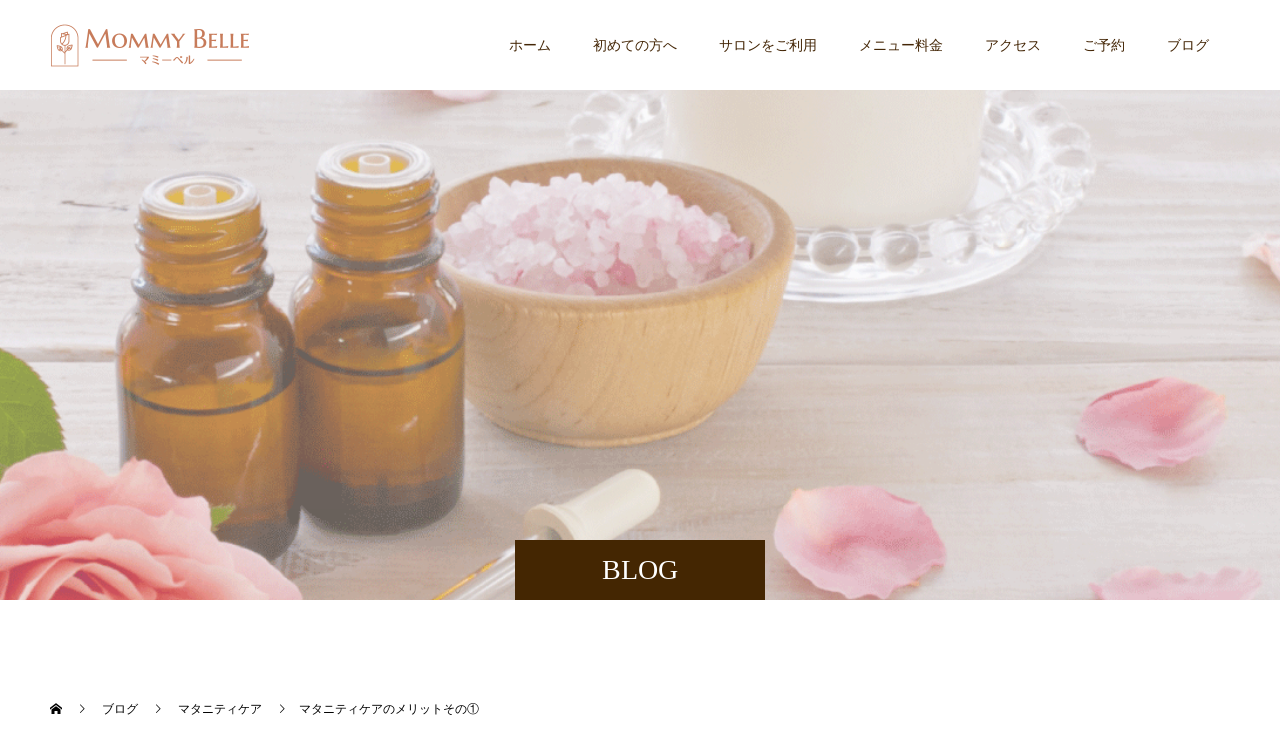

--- FILE ---
content_type: text/html; charset=UTF-8
request_url: https://mommy-belle.com/maternitycare/maternitycaremerit1/
body_size: 17321
content:
<!doctype html>
<html lang="ja" prefix="og: https://ogp.me/ns#">
<head>
<meta charset="UTF-8">
<meta name="viewport" content="width=device-width, initial-scale=1">
<meta name="description" content="赤ちゃんを授かること、これ以上に奇跡的で神秘的なことはないんじゃないかと思います。でも、喜びもつかの間、妊娠中はカラダも生活も急激に大きく変化して、マイナートラブルに悩まさるママさんも多くいらっしゃいますよね。">
<title>マタニティケアのメリットその① &#8211; 柏でアロママッサージなら《妊活・マタニティ・産後専門》マミーベル</title>
<meta name='robots' content='max-image-preview:large' />
<link rel='dns-prefetch' href='//webfonts.xserver.jp' />
<link rel='dns-prefetch' href='//stats.wp.com' />
<link rel='preconnect' href='//c0.wp.com' />
<link rel="alternate" type="application/rss+xml" title="柏でアロママッサージなら《妊活・マタニティ・産後専門》マミーベル &raquo; フィード" href="https://mommy-belle.com/feed/" />
<link rel="alternate" type="application/rss+xml" title="柏でアロママッサージなら《妊活・マタニティ・産後専門》マミーベル &raquo; コメントフィード" href="https://mommy-belle.com/comments/feed/" />
<link rel="alternate" title="oEmbed (JSON)" type="application/json+oembed" href="https://mommy-belle.com/wp-json/oembed/1.0/embed?url=https%3A%2F%2Fmommy-belle.com%2Fmaternitycare%2Fmaternitycaremerit1%2F" />
<link rel="alternate" title="oEmbed (XML)" type="text/xml+oembed" href="https://mommy-belle.com/wp-json/oembed/1.0/embed?url=https%3A%2F%2Fmommy-belle.com%2Fmaternitycare%2Fmaternitycaremerit1%2F&#038;format=xml" />
<link rel="preconnect" href="https://fonts.googleapis.com">
<link rel="preconnect" href="https://fonts.gstatic.com" crossorigin>
<link href="https://fonts.googleapis.com/css2?family=Noto+Sans+JP:wght@400;600" rel="stylesheet">
<style id='wp-img-auto-sizes-contain-inline-css' type='text/css'>
img:is([sizes=auto i],[sizes^="auto," i]){contain-intrinsic-size:3000px 1500px}
/*# sourceURL=wp-img-auto-sizes-contain-inline-css */
</style>
<style id='wp-emoji-styles-inline-css' type='text/css'>

	img.wp-smiley, img.emoji {
		display: inline !important;
		border: none !important;
		box-shadow: none !important;
		height: 1em !important;
		width: 1em !important;
		margin: 0 0.07em !important;
		vertical-align: -0.1em !important;
		background: none !important;
		padding: 0 !important;
	}
/*# sourceURL=wp-emoji-styles-inline-css */
</style>
<style id='wp-block-library-inline-css' type='text/css'>
:root{--wp-block-synced-color:#7a00df;--wp-block-synced-color--rgb:122,0,223;--wp-bound-block-color:var(--wp-block-synced-color);--wp-editor-canvas-background:#ddd;--wp-admin-theme-color:#007cba;--wp-admin-theme-color--rgb:0,124,186;--wp-admin-theme-color-darker-10:#006ba1;--wp-admin-theme-color-darker-10--rgb:0,107,160.5;--wp-admin-theme-color-darker-20:#005a87;--wp-admin-theme-color-darker-20--rgb:0,90,135;--wp-admin-border-width-focus:2px}@media (min-resolution:192dpi){:root{--wp-admin-border-width-focus:1.5px}}.wp-element-button{cursor:pointer}:root .has-very-light-gray-background-color{background-color:#eee}:root .has-very-dark-gray-background-color{background-color:#313131}:root .has-very-light-gray-color{color:#eee}:root .has-very-dark-gray-color{color:#313131}:root .has-vivid-green-cyan-to-vivid-cyan-blue-gradient-background{background:linear-gradient(135deg,#00d084,#0693e3)}:root .has-purple-crush-gradient-background{background:linear-gradient(135deg,#34e2e4,#4721fb 50%,#ab1dfe)}:root .has-hazy-dawn-gradient-background{background:linear-gradient(135deg,#faaca8,#dad0ec)}:root .has-subdued-olive-gradient-background{background:linear-gradient(135deg,#fafae1,#67a671)}:root .has-atomic-cream-gradient-background{background:linear-gradient(135deg,#fdd79a,#004a59)}:root .has-nightshade-gradient-background{background:linear-gradient(135deg,#330968,#31cdcf)}:root .has-midnight-gradient-background{background:linear-gradient(135deg,#020381,#2874fc)}:root{--wp--preset--font-size--normal:16px;--wp--preset--font-size--huge:42px}.has-regular-font-size{font-size:1em}.has-larger-font-size{font-size:2.625em}.has-normal-font-size{font-size:var(--wp--preset--font-size--normal)}.has-huge-font-size{font-size:var(--wp--preset--font-size--huge)}.has-text-align-center{text-align:center}.has-text-align-left{text-align:left}.has-text-align-right{text-align:right}.has-fit-text{white-space:nowrap!important}#end-resizable-editor-section{display:none}.aligncenter{clear:both}.items-justified-left{justify-content:flex-start}.items-justified-center{justify-content:center}.items-justified-right{justify-content:flex-end}.items-justified-space-between{justify-content:space-between}.screen-reader-text{border:0;clip-path:inset(50%);height:1px;margin:-1px;overflow:hidden;padding:0;position:absolute;width:1px;word-wrap:normal!important}.screen-reader-text:focus{background-color:#ddd;clip-path:none;color:#444;display:block;font-size:1em;height:auto;left:5px;line-height:normal;padding:15px 23px 14px;text-decoration:none;top:5px;width:auto;z-index:100000}html :where(.has-border-color){border-style:solid}html :where([style*=border-top-color]){border-top-style:solid}html :where([style*=border-right-color]){border-right-style:solid}html :where([style*=border-bottom-color]){border-bottom-style:solid}html :where([style*=border-left-color]){border-left-style:solid}html :where([style*=border-width]){border-style:solid}html :where([style*=border-top-width]){border-top-style:solid}html :where([style*=border-right-width]){border-right-style:solid}html :where([style*=border-bottom-width]){border-bottom-style:solid}html :where([style*=border-left-width]){border-left-style:solid}html :where(img[class*=wp-image-]){height:auto;max-width:100%}:where(figure){margin:0 0 1em}html :where(.is-position-sticky){--wp-admin--admin-bar--position-offset:var(--wp-admin--admin-bar--height,0px)}@media screen and (max-width:600px){html :where(.is-position-sticky){--wp-admin--admin-bar--position-offset:0px}}

/*# sourceURL=wp-block-library-inline-css */
</style><style id='global-styles-inline-css' type='text/css'>
:root{--wp--preset--aspect-ratio--square: 1;--wp--preset--aspect-ratio--4-3: 4/3;--wp--preset--aspect-ratio--3-4: 3/4;--wp--preset--aspect-ratio--3-2: 3/2;--wp--preset--aspect-ratio--2-3: 2/3;--wp--preset--aspect-ratio--16-9: 16/9;--wp--preset--aspect-ratio--9-16: 9/16;--wp--preset--color--black: #000000;--wp--preset--color--cyan-bluish-gray: #abb8c3;--wp--preset--color--white: #ffffff;--wp--preset--color--pale-pink: #f78da7;--wp--preset--color--vivid-red: #cf2e2e;--wp--preset--color--luminous-vivid-orange: #ff6900;--wp--preset--color--luminous-vivid-amber: #fcb900;--wp--preset--color--light-green-cyan: #7bdcb5;--wp--preset--color--vivid-green-cyan: #00d084;--wp--preset--color--pale-cyan-blue: #8ed1fc;--wp--preset--color--vivid-cyan-blue: #0693e3;--wp--preset--color--vivid-purple: #9b51e0;--wp--preset--gradient--vivid-cyan-blue-to-vivid-purple: linear-gradient(135deg,rgb(6,147,227) 0%,rgb(155,81,224) 100%);--wp--preset--gradient--light-green-cyan-to-vivid-green-cyan: linear-gradient(135deg,rgb(122,220,180) 0%,rgb(0,208,130) 100%);--wp--preset--gradient--luminous-vivid-amber-to-luminous-vivid-orange: linear-gradient(135deg,rgb(252,185,0) 0%,rgb(255,105,0) 100%);--wp--preset--gradient--luminous-vivid-orange-to-vivid-red: linear-gradient(135deg,rgb(255,105,0) 0%,rgb(207,46,46) 100%);--wp--preset--gradient--very-light-gray-to-cyan-bluish-gray: linear-gradient(135deg,rgb(238,238,238) 0%,rgb(169,184,195) 100%);--wp--preset--gradient--cool-to-warm-spectrum: linear-gradient(135deg,rgb(74,234,220) 0%,rgb(151,120,209) 20%,rgb(207,42,186) 40%,rgb(238,44,130) 60%,rgb(251,105,98) 80%,rgb(254,248,76) 100%);--wp--preset--gradient--blush-light-purple: linear-gradient(135deg,rgb(255,206,236) 0%,rgb(152,150,240) 100%);--wp--preset--gradient--blush-bordeaux: linear-gradient(135deg,rgb(254,205,165) 0%,rgb(254,45,45) 50%,rgb(107,0,62) 100%);--wp--preset--gradient--luminous-dusk: linear-gradient(135deg,rgb(255,203,112) 0%,rgb(199,81,192) 50%,rgb(65,88,208) 100%);--wp--preset--gradient--pale-ocean: linear-gradient(135deg,rgb(255,245,203) 0%,rgb(182,227,212) 50%,rgb(51,167,181) 100%);--wp--preset--gradient--electric-grass: linear-gradient(135deg,rgb(202,248,128) 0%,rgb(113,206,126) 100%);--wp--preset--gradient--midnight: linear-gradient(135deg,rgb(2,3,129) 0%,rgb(40,116,252) 100%);--wp--preset--font-size--small: 13px;--wp--preset--font-size--medium: 20px;--wp--preset--font-size--large: 36px;--wp--preset--font-size--x-large: 42px;--wp--preset--spacing--20: 0.44rem;--wp--preset--spacing--30: 0.67rem;--wp--preset--spacing--40: 1rem;--wp--preset--spacing--50: 1.5rem;--wp--preset--spacing--60: 2.25rem;--wp--preset--spacing--70: 3.38rem;--wp--preset--spacing--80: 5.06rem;--wp--preset--shadow--natural: 6px 6px 9px rgba(0, 0, 0, 0.2);--wp--preset--shadow--deep: 12px 12px 50px rgba(0, 0, 0, 0.4);--wp--preset--shadow--sharp: 6px 6px 0px rgba(0, 0, 0, 0.2);--wp--preset--shadow--outlined: 6px 6px 0px -3px rgb(255, 255, 255), 6px 6px rgb(0, 0, 0);--wp--preset--shadow--crisp: 6px 6px 0px rgb(0, 0, 0);}:where(.is-layout-flex){gap: 0.5em;}:where(.is-layout-grid){gap: 0.5em;}body .is-layout-flex{display: flex;}.is-layout-flex{flex-wrap: wrap;align-items: center;}.is-layout-flex > :is(*, div){margin: 0;}body .is-layout-grid{display: grid;}.is-layout-grid > :is(*, div){margin: 0;}:where(.wp-block-columns.is-layout-flex){gap: 2em;}:where(.wp-block-columns.is-layout-grid){gap: 2em;}:where(.wp-block-post-template.is-layout-flex){gap: 1.25em;}:where(.wp-block-post-template.is-layout-grid){gap: 1.25em;}.has-black-color{color: var(--wp--preset--color--black) !important;}.has-cyan-bluish-gray-color{color: var(--wp--preset--color--cyan-bluish-gray) !important;}.has-white-color{color: var(--wp--preset--color--white) !important;}.has-pale-pink-color{color: var(--wp--preset--color--pale-pink) !important;}.has-vivid-red-color{color: var(--wp--preset--color--vivid-red) !important;}.has-luminous-vivid-orange-color{color: var(--wp--preset--color--luminous-vivid-orange) !important;}.has-luminous-vivid-amber-color{color: var(--wp--preset--color--luminous-vivid-amber) !important;}.has-light-green-cyan-color{color: var(--wp--preset--color--light-green-cyan) !important;}.has-vivid-green-cyan-color{color: var(--wp--preset--color--vivid-green-cyan) !important;}.has-pale-cyan-blue-color{color: var(--wp--preset--color--pale-cyan-blue) !important;}.has-vivid-cyan-blue-color{color: var(--wp--preset--color--vivid-cyan-blue) !important;}.has-vivid-purple-color{color: var(--wp--preset--color--vivid-purple) !important;}.has-black-background-color{background-color: var(--wp--preset--color--black) !important;}.has-cyan-bluish-gray-background-color{background-color: var(--wp--preset--color--cyan-bluish-gray) !important;}.has-white-background-color{background-color: var(--wp--preset--color--white) !important;}.has-pale-pink-background-color{background-color: var(--wp--preset--color--pale-pink) !important;}.has-vivid-red-background-color{background-color: var(--wp--preset--color--vivid-red) !important;}.has-luminous-vivid-orange-background-color{background-color: var(--wp--preset--color--luminous-vivid-orange) !important;}.has-luminous-vivid-amber-background-color{background-color: var(--wp--preset--color--luminous-vivid-amber) !important;}.has-light-green-cyan-background-color{background-color: var(--wp--preset--color--light-green-cyan) !important;}.has-vivid-green-cyan-background-color{background-color: var(--wp--preset--color--vivid-green-cyan) !important;}.has-pale-cyan-blue-background-color{background-color: var(--wp--preset--color--pale-cyan-blue) !important;}.has-vivid-cyan-blue-background-color{background-color: var(--wp--preset--color--vivid-cyan-blue) !important;}.has-vivid-purple-background-color{background-color: var(--wp--preset--color--vivid-purple) !important;}.has-black-border-color{border-color: var(--wp--preset--color--black) !important;}.has-cyan-bluish-gray-border-color{border-color: var(--wp--preset--color--cyan-bluish-gray) !important;}.has-white-border-color{border-color: var(--wp--preset--color--white) !important;}.has-pale-pink-border-color{border-color: var(--wp--preset--color--pale-pink) !important;}.has-vivid-red-border-color{border-color: var(--wp--preset--color--vivid-red) !important;}.has-luminous-vivid-orange-border-color{border-color: var(--wp--preset--color--luminous-vivid-orange) !important;}.has-luminous-vivid-amber-border-color{border-color: var(--wp--preset--color--luminous-vivid-amber) !important;}.has-light-green-cyan-border-color{border-color: var(--wp--preset--color--light-green-cyan) !important;}.has-vivid-green-cyan-border-color{border-color: var(--wp--preset--color--vivid-green-cyan) !important;}.has-pale-cyan-blue-border-color{border-color: var(--wp--preset--color--pale-cyan-blue) !important;}.has-vivid-cyan-blue-border-color{border-color: var(--wp--preset--color--vivid-cyan-blue) !important;}.has-vivid-purple-border-color{border-color: var(--wp--preset--color--vivid-purple) !important;}.has-vivid-cyan-blue-to-vivid-purple-gradient-background{background: var(--wp--preset--gradient--vivid-cyan-blue-to-vivid-purple) !important;}.has-light-green-cyan-to-vivid-green-cyan-gradient-background{background: var(--wp--preset--gradient--light-green-cyan-to-vivid-green-cyan) !important;}.has-luminous-vivid-amber-to-luminous-vivid-orange-gradient-background{background: var(--wp--preset--gradient--luminous-vivid-amber-to-luminous-vivid-orange) !important;}.has-luminous-vivid-orange-to-vivid-red-gradient-background{background: var(--wp--preset--gradient--luminous-vivid-orange-to-vivid-red) !important;}.has-very-light-gray-to-cyan-bluish-gray-gradient-background{background: var(--wp--preset--gradient--very-light-gray-to-cyan-bluish-gray) !important;}.has-cool-to-warm-spectrum-gradient-background{background: var(--wp--preset--gradient--cool-to-warm-spectrum) !important;}.has-blush-light-purple-gradient-background{background: var(--wp--preset--gradient--blush-light-purple) !important;}.has-blush-bordeaux-gradient-background{background: var(--wp--preset--gradient--blush-bordeaux) !important;}.has-luminous-dusk-gradient-background{background: var(--wp--preset--gradient--luminous-dusk) !important;}.has-pale-ocean-gradient-background{background: var(--wp--preset--gradient--pale-ocean) !important;}.has-electric-grass-gradient-background{background: var(--wp--preset--gradient--electric-grass) !important;}.has-midnight-gradient-background{background: var(--wp--preset--gradient--midnight) !important;}.has-small-font-size{font-size: var(--wp--preset--font-size--small) !important;}.has-medium-font-size{font-size: var(--wp--preset--font-size--medium) !important;}.has-large-font-size{font-size: var(--wp--preset--font-size--large) !important;}.has-x-large-font-size{font-size: var(--wp--preset--font-size--x-large) !important;}
/*# sourceURL=global-styles-inline-css */
</style>

<style id='classic-theme-styles-inline-css' type='text/css'>
/*! This file is auto-generated */
.wp-block-button__link{color:#fff;background-color:#32373c;border-radius:9999px;box-shadow:none;text-decoration:none;padding:calc(.667em + 2px) calc(1.333em + 2px);font-size:1.125em}.wp-block-file__button{background:#32373c;color:#fff;text-decoration:none}
/*# sourceURL=/wp-includes/css/classic-themes.min.css */
</style>
<link rel='stylesheet' id='contact-form-7-css' href='https://mommy-belle.com/wp-content/plugins/contact-form-7/includes/css/styles.css?ver=6.1' type='text/css' media='all' />
<link rel='stylesheet' id='jquery-ui-dialog-min-css-css' href='https://c0.wp.com/c/6.9/wp-includes/css/jquery-ui-dialog.min.css' type='text/css' media='all' />
<link rel='stylesheet' id='contact-form-7-confirm-plus-css' href='https://mommy-belle.com/wp-content/plugins/confirm-plus-contact-form-7/assets/css/styles.css?ver=20240902_043057' type='text/css' media='all' />
<link rel='stylesheet' id='walcf7-datepicker-css-css' href='https://mommy-belle.com/wp-content/plugins/date-time-picker-for-contact-form-7/assets/css/jquery.datetimepicker.min.css?ver=1.0.0' type='text/css' media='all' />
<link rel='stylesheet' id='xo-event-calendar-css' href='https://mommy-belle.com/wp-content/plugins/xo-event-calendar/css/xo-event-calendar.css?ver=3.2.10' type='text/css' media='all' />
<link rel='stylesheet' id='xo-event-calendar-event-calendar-css' href='https://mommy-belle.com/wp-content/plugins/xo-event-calendar/build/event-calendar/style-index.css?ver=3.2.10' type='text/css' media='all' />
<link rel='stylesheet' id='switch-style-css' href='https://mommy-belle.com/wp-content/themes/switch_tcd063/style.css?ver=3.0' type='text/css' media='all' />
<link rel='stylesheet' id='design-plus-css' href='https://mommy-belle.com/wp-content/themes/switch_tcd063/assets/css/design-plus.css?ver=3.0' type='text/css' media='all' />
<style>:root {
  --tcd-font-type1: Arial,"Hiragino Sans","Yu Gothic Medium","Meiryo",sans-serif;
  --tcd-font-type2: "Times New Roman",Times,"Yu Mincho","游明朝","游明朝体","Hiragino Mincho Pro",serif;
  --tcd-font-type3: Palatino,"Yu Kyokasho","游教科書体","UD デジタル 教科書体 N","游明朝","游明朝体","Hiragino Mincho Pro","Meiryo",serif;
  --tcd-font-type-logo: "Noto Sans JP",sans-serif;
}</style>
<script type="text/javascript" src="https://c0.wp.com/c/6.9/wp-includes/js/jquery/jquery.min.js" id="jquery-core-js"></script>
<script type="text/javascript" src="https://c0.wp.com/c/6.9/wp-includes/js/jquery/jquery-migrate.min.js" id="jquery-migrate-js"></script>
<script type="text/javascript" src="//webfonts.xserver.jp/js/xserverv3.js?fadein=0&amp;ver=2.0.9" id="typesquare_std-js"></script>
<link rel="https://api.w.org/" href="https://mommy-belle.com/wp-json/" /><link rel="alternate" title="JSON" type="application/json" href="https://mommy-belle.com/wp-json/wp/v2/posts/847" /><link rel="canonical" href="https://mommy-belle.com/maternitycare/maternitycaremerit1/" />
<link rel='shortlink' href='https://mommy-belle.com/?p=847' />
   <script type="text/javascript">
   var _gaq = _gaq || [];
   _gaq.push(['_setAccount', 'UA-176738882-1']);
   _gaq.push(['_trackPageview']);
   (function() {
   var ga = document.createElement('script'); ga.type = 'text/javascript'; ga.async = true;
   ga.src = ('https:' == document.location.protocol ? 'https://ssl' : 'http://www') + '.google-analytics.com/ga.js';
   var s = document.getElementsByTagName('script')[0]; s.parentNode.insertBefore(ga, s);
   })();
   </script>
	<style>img#wpstats{display:none}</style>
		<link rel="shortcut icon" href="https://mommy-belle.com/wp-content/uploads/2019/03/logo-site-icon.png">
<style>
.c-comment__form-submit:hover,.p-cb__item-btn a,.c-pw__btn,.p-readmore__btn,.p-pager span,.p-page-links a,.p-pagetop,.p-widget__title,.p-entry__meta,.p-headline,.p-article06__cat,.p-nav02__item-upper,.p-page-header__title,.p-plan__title,.p-btn{background: #442602}.c-pw__btn:hover,.p-cb__item-btn a:hover,.p-pagetop:focus,.p-pagetop:hover,.p-readmore__btn:hover,.p-page-links > span,.p-page-links a:hover,.p-pager a:hover,.p-entry__meta a:hover,.p-article06__cat:hover,.p-interview__cat:hover,.p-nav02__item-upper:hover,.p-btn:hover{background: #442602}.p-archive-header__title,.p-article01__title a:hover,.p-article01__cat a:hover,.p-article04__title a:hover,.p-faq__cat,.p-faq__list dt:hover,.p-triangle,.p-article06__title a:hover,.p-interview__faq dt,.p-nav02__item-lower:hover .p-nav02__item-title,.p-article07 a:hover,.p-article07__title,.p-block01__title,.p-block01__lower-title,.p-block02__item-title,.p-block03__item-title,.p-block04__title,.p-index-content02__title,.p-article09 a:hover .p-article09__title,.p-index-content06__title,.p-plan-table01__price,.p-plan__catch,.p-plan__notice-title,.p-spec__title,.p-widget a:hover,.cardlink .title a{color: #442602}.p-entry__body a,.custom-html-widget a{color: #442602}body{font-family: var(--tcd-font-type1)}.c-logo,.p-page-header__title,.p-page-header__desc,.p-archive-header__title,.p-faq__cat,.p-interview__title,.p-footer-link__title,.p-block01__title,.p-block04__title,.p-index-content02__title,.p-headline02__title,.p-index-content01__title,.p-index-content06__title,.p-index-content07__title,.p-index-content09__title,.p-plan__title,.p-plan__catch,.p-header-content__title,.p-spec__title{font-family: var(--tcd-font-type2)}.c-font-type--logo{font-family: var(--tcd-font-type-logo);font-weight: bold}.p-hover-effect--type1:hover img{-webkit-transform: scale(1.2);transform: scale(1.2)}.l-header{background: rgba(255, 255, 255, 1.000000)}.l-header--fixed.is-active{background: rgba(255, 255, 255, 1.000000)}.p-menu-btn{color: #442606}.p-global-nav > ul > li > a{color: #442606}.p-global-nav > ul > li > a:hover{color: #444333}.p-global-nav .sub-menu a{background: #442606;color: #ffffff}.p-global-nav .sub-menu a:hover{background: #442606;color: #ffffff}.p-global-nav .menu-item-has-children > a > .p-global-nav__toggle::before{border-color: #442606}.p-footer-link{background-image: url(https://mommy-belle.com/wp-content/uploads/2019/06/かんたんご予約用画像.png)}.p-footer-link::before{background: rgba(0,0,0, 0.500000)}.p-info{background: #ffffff;color: #000000}.p-info__logo{font-size: 25px}.p-footer-nav{background: #f5f5f5;color: #000000}.p-footer-nav a{color: #000000}.p-footer-nav a:hover{color: #442602}.p-copyright{background: #a19283}.p-page-header::before{background: rgba(255, 255, 255, 0.3)}.p-page-header__desc{color: #42210b;font-size: 40px}.p-entry__title{font-size: 30px}.p-entry__body{font-size: 15px}@media screen and (max-width: 1199px) {.l-header{background: rgba(255, 255, 255, 1.000000)}.l-header--fixed.is-active{background: rgba(255, 255, 255, 1.000000)}.p-global-nav{background: rgba(255,255,255, 1)}.p-global-nav > ul > li > a,.p-global-nav > ul > li > a:hover,.p-global-nav a,.p-global-nav a:hover,.p-global-nav .sub-menu a,.p-global-nav .sub-menu a:hover{color: #442606!important}.p-global-nav .menu-item-has-children > a > .sub-menu-toggle::before{border-color: #442606}}@media screen and (max-width: 767px) {.p-page-header__desc{font-size: 18px}.p-entry__title{font-size: 20px}.p-entry__body{font-size: 14px}}.c-load--type1 { border: 3px solid rgba(68, 38, 2, 0.2); border-top-color: #442602; }
</style>

<!-- Jetpack Open Graph Tags -->
<meta property="og:type" content="article" />
<meta property="og:title" content="マタニティケアのメリットその①" />
<meta property="og:url" content="https://mommy-belle.com/maternitycare/maternitycaremerit1/" />
<meta property="og:description" content="赤ちゃんを授かること、これ以上に奇跡的で神秘的なことはないんじゃないかと思います。でも、喜びもつかの間、妊娠中&hellip;" />
<meta property="article:published_time" content="2019-10-02T01:18:54+00:00" />
<meta property="article:modified_time" content="2019-10-04T07:50:20+00:00" />
<meta property="og:site_name" content="柏でアロママッサージなら《妊活・マタニティ・産後専門》マミーベル" />
<meta property="og:image" content="https://mommy-belle.com/wp-content/uploads/2019/07/IMG_5813-e1562976642564.jpg" />
<meta property="og:image:width" content="570" />
<meta property="og:image:height" content="370" />
<meta property="og:image:alt" content="" />
<meta property="og:locale" content="ja_JP" />
<meta name="twitter:text:title" content="マタニティケアのメリットその①" />
<meta name="twitter:image" content="https://mommy-belle.com/wp-content/uploads/2019/07/IMG_5813-e1562976642564.jpg?w=640" />
<meta name="twitter:card" content="summary_large_image" />

<!-- End Jetpack Open Graph Tags -->
<link rel="icon" href="https://mommy-belle.com/wp-content/uploads/2019/03/cropped-logo-site-icon-32x32.png" sizes="32x32" />
<link rel="icon" href="https://mommy-belle.com/wp-content/uploads/2019/03/cropped-logo-site-icon-192x192.png" sizes="192x192" />
<link rel="apple-touch-icon" href="https://mommy-belle.com/wp-content/uploads/2019/03/cropped-logo-site-icon-180x180.png" />
<meta name="msapplication-TileImage" content="https://mommy-belle.com/wp-content/uploads/2019/03/cropped-logo-site-icon-270x270.png" />
		<style type="text/css" id="wp-custom-css">
			.googlemap {
position: relative;
padding-bottom: 56.25%;
padding-top: 30px;
height: 0;
overflow: hidden;
}
.googlemap iframe,
.googlemap object,
.googlemap embed {
position: absolute;
top: 0;
left: 0;
width: 100%;
height: 100%;
}		</style>
		</head>
<body class="wp-singular post-template-default single single-post postid-847 single-format-standard wp-embed-responsive wp-theme-switch_tcd063">
      <div id="site_loader_overlay">
  <div id="site_loader_animation" class="c-load--type1">
      </div>
</div>
<header id="js-header" class="l-header l-header--fixed">
  <div class="l-header__inner l-inner">
    <div class="l-header__logo c-logo c-logo--retina">
    <a href="https://mommy-belle.com/">
              <img src="https://mommy-belle.com/wp-content/uploads/2021/09/HPヘッダーロゴ4ai-1.png" alt="柏でアロママッサージなら《妊活・マタニティ・産後専門》マミーベル" width="200" height="45">
            </a>
  </div>
    <button id="js-menu-btn" class="p-menu-btn c-menu-btn"></button>
    <nav id="js-global-nav" class="p-global-nav"><ul id="menu-globalmenu" class="menu"><li id="menu-item-62" class="menu-item menu-item-type-post_type menu-item-object-page menu-item-home menu-item-62"><a href="https://mommy-belle.com/">ホーム<span class="p-global-nav__toggle"></span></a></li>
<li id="menu-item-1540" class="menu-item menu-item-type-custom menu-item-object-custom menu-item-has-children menu-item-1540"><a href="#">初めての方へ<span class="p-global-nav__toggle"></span></a>
<ul class="sub-menu">
	<li id="menu-item-1221" class="menu-item menu-item-type-post_type menu-item-object-page menu-item-1221"><a href="https://mommy-belle.com/salon/">サロンのご案内<span class="p-global-nav__toggle"></span></a></li>
	<li id="menu-item-477" class="menu-item menu-item-type-post_type menu-item-object-page menu-item-477"><a href="https://mommy-belle.com/flow/">施術の流れ<span class="p-global-nav__toggle"></span></a></li>
	<li id="menu-item-450" class="menu-item menu-item-type-post_type menu-item-object-page menu-item-450"><a href="https://mommy-belle.com/staff/">セラピスト紹介<span class="p-global-nav__toggle"></span></a></li>
</ul>
</li>
<li id="menu-item-1539" class="menu-item menu-item-type-custom menu-item-object-custom menu-item-has-children menu-item-1539"><a href="#">サロンをご利用<span class="p-global-nav__toggle"></span></a>
<ul class="sub-menu">
	<li id="menu-item-2057" class="menu-item menu-item-type-custom menu-item-object-custom menu-item-has-children menu-item-2057"><a href="#">妊活ケア<span class="p-global-nav__toggle"></span></a>
	<ul class="sub-menu">
		<li id="menu-item-2056" class="menu-item menu-item-type-post_type menu-item-object-page menu-item-2056"><a href="https://mommy-belle.com/shikyukotsubanseitai/">子宮骨盤整体<span class="p-global-nav__toggle"></span></a></li>
		<li id="menu-item-2058" class="menu-item menu-item-type-post_type menu-item-object-page menu-item-2058"><a href="https://mommy-belle.com/kanpoyomogimushi/">温活よもぎ蒸し<span class="p-global-nav__toggle"></span></a></li>
	</ul>
</li>
	<li id="menu-item-455" class="menu-item menu-item-type-post_type menu-item-object-page menu-item-455"><a href="https://mommy-belle.com/maternity/">マタニティケア<span class="p-global-nav__toggle"></span></a></li>
	<li id="menu-item-451" class="menu-item menu-item-type-post_type menu-item-object-page menu-item-451"><a href="https://mommy-belle.com/sangocare/">産後ケア<span class="p-global-nav__toggle"></span></a></li>
	<li id="menu-item-1160" class="menu-item menu-item-type-custom menu-item-object-custom menu-item-1160"><a href="https://mommy-belle.com/faq/">よくある質問<span class="p-global-nav__toggle"></span></a></li>
	<li id="menu-item-1251" class="menu-item menu-item-type-post_type menu-item-object-page menu-item-1251"><a href="https://mommy-belle.com/sitemap/">サイトマップ<span class="p-global-nav__toggle"></span></a></li>
</ul>
</li>
<li id="menu-item-456" class="menu-item menu-item-type-post_type menu-item-object-page menu-item-456"><a href="https://mommy-belle.com/menu/">メニュー料金<span class="p-global-nav__toggle"></span></a></li>
<li id="menu-item-548" class="menu-item menu-item-type-post_type menu-item-object-page menu-item-548"><a href="https://mommy-belle.com/access/">アクセス<span class="p-global-nav__toggle"></span></a></li>
<li id="menu-item-177" class="menu-item menu-item-type-post_type menu-item-object-page menu-item-177"><a href="https://mommy-belle.com/reservation/">ご予約<span class="p-global-nav__toggle"></span></a></li>
<li id="menu-item-1218" class="menu-item menu-item-type-custom menu-item-object-custom menu-item-1218"><a href="https://mommy-belle.com/blog/">ブログ<span class="p-global-nav__toggle"></span></a></li>
</ul></nav>  </div>
</header>
<main class="l-main">
    <header id="js-page-header" class="p-page-header">
        <div class="p-page-header__title">BLOG</div>
        <div class="p-page-header__inner l-inner">
      <p id="js-page-header__desc" class="p-page-header__desc"><span>ママにお届けする<br />
マミーベルのブログ</span></p>
    </div>
    <div id="js-page-header__img" class="p-page-header__img p-page-header__img--type2">
      <img src="https://mommy-belle.com/wp-content/uploads/2019/06/ブログヘッダー.png" alt="">
    </div>
  </header>
  <ol class="p-breadcrumb c-breadcrumb l-inner" itemscope="" itemtype="https://schema.org/BreadcrumbList">
<li class="p-breadcrumb__item c-breadcrumb__item c-breadcrumb__item--home" itemprop="itemListElement" itemscope="" itemtype="https://schema.org/ListItem">
<a href="https://mommy-belle.com/" itemtype="https://schema.org/Thing" itemprop="item">
<span itemprop="name">HOME</span>
</a>
<meta itemprop="position" content="1">
</li>
<li class="p-breadcrumb__item c-breadcrumb__item" itemprop="itemListElement" itemscope="" itemtype="https://schema.org/ListItem">
<a href="https://mommy-belle.com/blog/" itemtype="https://schema.org/Thing" itemprop="item">
<span itemprop="name">ブログ</span>
</a>
<meta itemprop="position" content="2">
</li>
<li class="p-breadcrumb__item c-breadcrumb__item" itemprop="itemListElement" itemscope="" itemtype="https://schema.org/ListItem">
<a href="https://mommy-belle.com/category/maternitycare/" itemtype="https://schema.org/Thing" itemprop="item">
<span itemprop="name">マタニティケア</span>
</a>
<meta itemprop="position" content="3">
</li>
<li class="p-breadcrumb__item c-breadcrumb__item">マタニティケアのメリットその①</li>
</ol>
  <div class="l-contents l-inner l-contents--rev">
    <div class="l-primary">
      			<article class="p-entry">
        <div class="p-entry__inner">
                              <div class="p-triangle p-triangle--no-padding p-triangle--grey">
            <time class="p-date" datetime="2019-10-02">
                            <span class="p-date__month">OCT</span>
                            <span class="p-date__day">02</span>
              2019            </time>
          </div>
          				  <figure class="p-entry__img">
            <img width="570" height="370" src="https://mommy-belle.com/wp-content/uploads/2019/07/IMG_5813-e1562976642564.jpg" class="attachment-full size-full wp-post-image" alt="" decoding="async" fetchpriority="high" srcset="https://mommy-belle.com/wp-content/uploads/2019/07/IMG_5813-e1562976642564.jpg 570w, https://mommy-belle.com/wp-content/uploads/2019/07/IMG_5813-e1562976642564-300x195.jpg 300w" sizes="(max-width: 570px) 100vw, 570px" />          </figure>
          			    <header class="p-entry__header">
                        <p class="p-entry__meta">
              <a href="https://mommy-belle.com/category/maternitycare/">マタニティケア</a>
            </p>
                        <h1 class="p-entry__title">マタニティケアのメリットその①</h1>
				  </header>
          <div class="p-entry__body">
          
<p>赤ちゃんを授かること、これ以上に<span style="color: #f76fb3;">奇跡的</span>で<span style="color: #f76fb3;">神秘的</span>なことはないんじゃないかと思います。<br /><br />でも、喜びもつかの間、妊娠中はカラダも生活も<span style="color: #f76fb3;">急激</span>に<span style="color: #f76fb3;">大きく変化</span>して、<span style="color: #f76fb3;">マイナートラブル</span>に悩まさるママさんも多くいらっしゃいますよね。<br /><br /><strong>つわり、コリ、痛み、疲れ、情緒不安定、便秘、不眠、むくみ、こむら返り、ストレス、、、</strong><br /><br />はー、、数え上げたらキリがないくらい！<br /><br />ママさんはこれを乗り越えてるんだから、本当に<span style="color: #f76fb3;">偉大</span>です！<br /><br />ちなみに私もこれらのマイナートラブル、全て経験しました。<br />なので、妊婦さんは毎日<span style="color: #f76fb3;">生きているだけで</span>本当に偉い！涙<br />と思っているんです。<br />ご自分をぜひたくさん褒めてあげてくださいね！<br /><br />身を削って一人の人を<span style="color: #f76fb3;">24時間</span>育てているわけですから、ママは本当にすごいことを成し遂げているんですよ〜！と声を大にして言いたい。笑<br /><span style="font-size: 10pt;">（この話になるとつい暑苦しくなってしまう。。笑）</span><br /><br />さてさて、妊娠中はそんな状況でも、やっぱり<span style="color: #f76fb3;">快適に</span>楽しく過ごして赤ちゃんを迎えたいですよね。<br /><br />マミーベルの<span style="color: #f76fb3;">マタニティアロマケア</span>は、<br /><strong><br /><span style="font-size: 14pt; color: #f76fb3;">「快適なマタニティ生活」</span></strong><br /><span style="font-size: 14pt; color: #f76fb3;"><strong>「スムーズなお産」</strong></span><br /><span style="font-size: 14pt; color: #f76fb3;"><strong>「回復の早い産後」</strong></span><br /><br />を目指したカラダづくりをお手伝いしています。<br /><br />妊娠中の状態は、<span style="color: #f76fb3;">お産</span>や<span style="color: #f76fb3;">産後</span>にも影響を与えます。<br />助産師さんのお話では、助産院で<span style="color: #f76fb3;">運動</span>や<span style="color: #f76fb3;">食事</span>の指導を受けた妊婦さんの<span style="color: #f76fb3;">回復力</span>は全然違う！とおっしゃっていました。<br /><span style="color: #f76fb3;">アロマトリートメント</span>もママの体と心も整えてくれ、産後ににつながる、良いことたくさんのケア方法です^ ^<br /><br />本当にたーーーくさんの<span style="color: #f76fb3;">メリット</span>があるマタニティアロマケア。<br />少しずつご紹介していきますね♡<br />私も学んだ後に、あーーー受けておきたかった！と悔やみました。笑<br />そのくらいオススメです^ ^<br /><br />では、今回はまずこちらから！<br /><br /><span style="font-size: 18pt;"><strong>マタニティアロマケアのメリットその①</strong></span><br /><strong><span style="font-size: 14pt;"><span style="font-size: 18pt;">「ストレス軽減・精神面のサポート」</span></span></strong><br /><br /><strong><span style="font-size: 14pt;">【ストレスの原因】</span></strong><br />妊娠中、楽しく過ごしたいのに…、、、<br />神経質になってピリピリしたり、<br />ちょっとした事でもイライラしたり、<br />落ち込んだり、<br />涙もろくなったり。。。<br /><br /><img decoding="async" class="alignnone size-medium wp-image-908" src="https://mommy-belle.com/wp-content/uploads/2019/10/72e03e016924d15b675d8346566e02b1_s-300x200.jpg" alt="" width="300" height="200" /><br /><br />安心してください、これも妊婦さんあるあるです！<br />そしてちゃんと原因があるんですよ〜。<br />自分の性格が変わっちゃったわけでもないし、自分がダメな人でもない。<br />ただ、妊娠のせいというだけ^^<br /><br />その原因はもうまさに、<strong><span style="font-size: 18pt; color: #f76fb3;">「ホルモン」</span></strong>です！<br /><br />生理の時でも<span style="color: #f76fb3;">イライラ</span>したり落ち込みやすくなったりしますよね。<br />妊娠中には、主に<span style="color: #f76fb3;">エストロゲン</span>と<span style="color: #f76fb3;">プロゲステロン</span>というホルモンの分泌量がどんどん増加していきます。<br /><br />その変化により、体の不調も起こしやすくなるのですが、精神的にも<span style="color: #f76fb3;">不安定</span>になりやすくなります。<br />赤ちゃんを育てて産むためですから、ホルモンの変化はもう避けようのない事ですよね。<br /><br />また他の原因として、<span style="color: #f76fb3;">体の変化</span>による戸惑いや<span style="color: #f76fb3;">生活の制限</span>などから、ストレスを感じることもあります。<br /><br /><span style="color: #f76fb3;">産後</span>もまた、ホルモンの変化や育児で、さらに情緒不安定になりがちです。<br />妊娠中からきちんと心のケアをして、ストレスを産後まで<span style="color: #f76fb3;">持ち越さない</span>ことが大切です！<br /><br />産後のためにも、できるだけ<span style="color: #f76fb3;">ストレスフリー</span>な妊娠生活を送りましょう^^<br />妊娠中穏やかに過ごすと、赤ちゃんも穏やかになるとも言われています。<br /><span style="font-size: 14pt;"><strong><br />【ストレス・精神面へのメリット】</strong></span><br />ホルモンの変化は避けられないわけですから、上手にストレス発散をしたり、リフレッシュして、変化に向き合うことが大切ですよね。<br /><br />マタニティアロマトリートメントは、とにかく<span style="color: #f76fb3;"><strong>「良い香り」</strong></span>と<strong><span style="color: #f76fb3;">「気持ちよさ」</span></strong>でカラダも心もリフレッシュさせてくれます。<br /><br />アロマの香りは<span style="color: #f76fb3;">ダイレクト</span>に<span style="color: #f76fb3;">脳</span>によい刺激を与えてくれて、精神を落ち着かせてくれます。<br /><br />精油（アロマ）には様々な<span style="color: #f76fb3;">芳香作用</span>があり、精神面では、気持ちを落ち着かせてくれる、慰めてくれる、明るくしてくれる、集中する、など、<span style="color: #f76fb3;">種類によって違う作用</span>が期待されます。<br /><br />マミーベルでは<span style="color: #f76fb3;">その日の体調にあったアロマ</span>を一緒にお選びしてブレンドするので、より深いリラックス効果が期待されます。<br />「ドンピシャ！」という嬉しいお声をお聞きすることも^ ^♡<br /><br /><img decoding="async" class="alignnone size-medium wp-image-910" src="https://mommy-belle.com/wp-content/uploads/2019/10/327A0803-300x195.jpg" alt="" width="300" height="195" srcset="https://mommy-belle.com/wp-content/uploads/2019/10/327A0803-300x195.jpg 300w, https://mommy-belle.com/wp-content/uploads/2019/10/327A0803.jpg 640w" sizes="(max-width: 300px) 100vw, 300px" /></p>
<p><br />そして、施術のタッチングによる肌からの優しい刺激や気持ち良さは、<span style="color: #f76fb3;">愛情ホルモン</span>と言われる<span style="color: #f76fb3;">オキシトシン</span>を分泌して、心地よい、幸せな気持ちにしてくれます。<br /><br /><img loading="lazy" decoding="async" class="alignnone size-medium wp-image-475" src="https://mommy-belle.com/wp-content/uploads/2019/07/327A0861-2-300x195.jpg" alt="" width="300" height="195" srcset="https://mommy-belle.com/wp-content/uploads/2019/07/327A0861-2-300x195.jpg 300w, https://mommy-belle.com/wp-content/uploads/2019/07/327A0861-2.jpg 570w" sizes="auto, (max-width: 300px) 100vw, 300px" /><br /><br /><strong>体の疲れ→余計にイライラする</strong>、という<span style="color: #f76fb3;">悪循環</span>にもなりがちですね。<br />アロマトリートメントで<span style="color: #f76fb3;">疲れ</span>をしっかりとることによって、ストレスの要因を減らしてくれます。<br /><br />ピリピリしている毎日に、ホッと安らげて、リフレッシュできるマタニティアロマは、とても早く<span style="color: #f76fb3;">ストレス解消</span>へとつなげてくれます。<br /><br /><br /><strong><span style="color: #f76fb3;">マタニティ専門</span></strong>なので安心して受けられる<strong><span style="color: #f76fb3;">マミーベル</span></strong>の<strong><span style="color: #f76fb3;">マタニティアロマトリートメント</span></strong>。<br />ママに優しく寄り添ってサポートいたします♡<br /><br />メリットはまだまだあります！また次回に続きますね^ ^</p>



<hr>
<p style="text-align: center;"><strong>柏駅徒歩2分</strong><br><strong>妊娠中も受けられるアロマサロン</strong><br><span style="font-size: 14pt; color: #d6785e;">マタニティ・産後ケア専門サロン<br>【マミーベル　<span style="font-size: 12pt;">MOMMY BELLE】</span></span></p>
<p style="text-align: center;">◇営業日：火・木・金　10:00-15:00<br>◇<a href="https://mommy-belle.com/reservation/">ご予約はこちらから</a><br>◇<a href="https://mommy-belle.com/menu/">メニュー・料金</a><br>◇<a href="https://mommy-belle.com/review/">お客様の声</a><br>◇<a href="https://mommy-belle.com/access/">アクセス</a></p>
<hr>
<p style="text-align: left;"> </p>
          </div>
          			<ul class="p-entry__share c-share u-clearfix c-share--sm c-share--color">
				<li class="c-share__btn c-share__btn--twitter">
			    <a href="https://twitter.com/intent/tweet?text=%E3%83%9E%E3%82%BF%E3%83%8B%E3%83%86%E3%82%A3%E3%82%B1%E3%82%A2%E3%81%AE%E3%83%A1%E3%83%AA%E3%83%83%E3%83%88%E3%81%9D%E3%81%AE%E2%91%A0&url=https%3A%2F%2Fmommy-belle.com%2Fmaternitycare%2Fmaternitycaremerit1%2F&via=&tw_p=tweetbutton&related="  onclick="javascript:window.open(this.href, '', 'menubar=no,toolbar=no,resizable=yes,scrollbars=yes,height=400,width=600');return false;">
			     	<i class="c-share__icn c-share__icn--twitter"></i>
			      <span class="c-share__title">Post</span>
			   	</a>
			   </li>
			    <li class="c-share__btn c-share__btn--facebook">
			    	<a href="//www.facebook.com/sharer/sharer.php?u=https://mommy-belle.com/maternitycare/maternitycaremerit1/&amp;t=%E3%83%9E%E3%82%BF%E3%83%8B%E3%83%86%E3%82%A3%E3%82%B1%E3%82%A2%E3%81%AE%E3%83%A1%E3%83%AA%E3%83%83%E3%83%88%E3%81%9D%E3%81%AE%E2%91%A0" rel="nofollow" target="_blank">
			      	<i class="c-share__icn c-share__icn--facebook"></i>
			        <span class="c-share__title">Share</span>
			      </a>
			    </li>
			    <li class="c-share__btn c-share__btn--hatebu">
			      <a href="https://b.hatena.ne.jp/add?mode=confirm&url=https%3A%2F%2Fmommy-belle.com%2Fmaternitycare%2Fmaternitycaremerit1%2F" onclick="javascript:window.open(this.href, '', 'menubar=no,toolbar=no,resizable=yes,scrollbars=yes,height=400,width=510');return false;">
			      	<i class="c-share__icn c-share__icn--hatebu"></i>
			        <span class="c-share__title">Hatena</span>
			      </a>
			    </li>
			    <li class="c-share__btn c-share__btn--pocket">
			    	<a href="https://getpocket.com/edit?url=https%3A%2F%2Fmommy-belle.com%2Fmaternitycare%2Fmaternitycaremerit1%2F&title=%E3%83%9E%E3%82%BF%E3%83%8B%E3%83%86%E3%82%A3%E3%82%B1%E3%82%A2%E3%81%AE%E3%83%A1%E3%83%AA%E3%83%83%E3%83%88%E3%81%9D%E3%81%AE%E2%91%A0" target="_blank">
			      	<i class="c-share__icn c-share__icn--pocket"></i>
			        <span class="c-share__title">Pocket</span>
			      </a>
			    </li>
			    <li class="c-share__btn c-share__btn--rss">
			    	<a href="https://mommy-belle.com/feed/" target="_blank">
			      	<i class="c-share__icn c-share__icn--rss"></i>
			        <span class="c-share__title">RSS</span>
			      </a>
			    </li>
			    <li class="c-share__btn c-share__btn--feedly">
			    	<a href="https://feedly.com/index.html#subscription/feed/https://mommy-belle.com/feed/" target="_blank">
			      	<i class="c-share__icn c-share__icn--feedly"></i>
			        <span class="c-share__title">feedly</span>
			      </a>
			    </li>
			    <li class="c-share__btn c-share__btn--pinterest">
			    	<a href="https://www.pinterest.com/pin/create/button/?url=https%3A%2F%2Fmommy-belle.com%2Fmaternitycare%2Fmaternitycaremerit1%2F&media=https://mommy-belle.com/wp-content/uploads/2019/07/IMG_5813-e1562976642564.jpg&description=%E3%83%9E%E3%82%BF%E3%83%8B%E3%83%86%E3%82%A3%E3%82%B1%E3%82%A2%E3%81%AE%E3%83%A1%E3%83%AA%E3%83%83%E3%83%88%E3%81%9D%E3%81%AE%E2%91%A0" rel="nofollow" target="_blank" data-pin-do="buttonPin" data-pin-custom="true">
			      	<i class="c-share__icn c-share__icn--pinterest"></i>
			        <span class="c-share__title">Pin it</span>
			      </a>
			    </li>
			</ul>
                    				  <ul class="p-entry__meta-box c-meta-box u-clearfix">
				  	<li class="c-meta-box__item c-meta-box__item--author">投稿者: <a href="https://mommy-belle.com/author/chihiro/" title="chihiro の投稿" rel="author">chihiro</a></li><li class="c-meta-box__item c-meta-box__item--category"><a href="https://mommy-belle.com/category/maternitycare/" rel="category tag">マタニティケア</a></li><li class="c-meta-box__item c-meta-box__item--comment">コメント: <a href="#comment_headline">0</a></li>				  </ul>
				            			    <ul class="p-nav01 c-nav01 u-clearfix">
			    	<li class="p-nav01__item--prev p-nav01__item c-nav01__item c-nav01__item--prev"><a href="https://mommy-belle.com/maternitycare/relaxbirth/" data-prev="前の記事"><span>安産のための７つのおすすめリラック...</span></a></li>
			    	<li class="p-nav01__item--next p-nav01__item c-nav01__item c-nav01__item--next"><a href="https://mommy-belle.com/maternitycare/maternitycaremerit2/" data-next="次の記事"><span>マタニティケアのメリットその②</span></a></li>
			    </ul>
                  </div>
      </article>
            <div class="c-comment">
	<ul id="js-comment__tab" class="c-comment__tab u-clearfix">
		  	<li class="c-comment__tab-item is-active"><p>コメント ( 0 )</p></li>
    <li class="c-comment__tab-item"><p>トラックバックは利用できません。</p></li>
			</ul>
  <div id="js-comment-area">
  	<ol id="comments" class="c-comment__list">
						<li class="c-comment__list-item">
      	<div class="c-comment__item-body"><p>この記事へのコメントはありません。</p></div>
      </li>
					</ol>
	</div>
	</div>
      			<section>
			 	<h2 class="p-headline">関連記事</h2>
			 	<div class="p-entry__related">
                    <article class="p-entry__related-item p-article01">
            <a class="p-article01__img p-hover-effect--type1" href="https://mommy-belle.com/maternitycare/backache/">
              <img width="590" height="380" src="https://mommy-belle.com/wp-content/uploads/2020/02/fab89393bfe2083ee0ba5ff1534ef377_s-590x380.jpg" class="attachment-size1 size-size1 wp-post-image" alt="" decoding="async" loading="lazy" />            </a>
            <div class="p-article01__content">
              <h3 class="p-article01__title">
              <a href="https://mommy-belle.com/maternitycare/backache/">妊婦さんの大敵・腰痛！はアロマトリートメントで...</a>
              </h3>
            </div>
          </article>
                    <article class="p-entry__related-item p-article01">
            <a class="p-article01__img p-hover-effect--type1" href="https://mommy-belle.com/maternitycare/20220521/">
              <img width="590" height="380" src="https://mommy-belle.com/wp-content/uploads/2022/05/4313119_s-590x380.jpg" class="attachment-size1 size-size1 wp-post-image" alt="" decoding="async" loading="lazy" />            </a>
            <div class="p-article01__content">
              <h3 class="p-article01__title">
              <a href="https://mommy-belle.com/maternitycare/20220521/">体の痛みと産後うつの関係</a>
              </h3>
            </div>
          </article>
                    <article class="p-entry__related-item p-article01">
            <a class="p-article01__img p-hover-effect--type1" href="https://mommy-belle.com/maternitycare/20221028/">
              <img width="590" height="380" src="https://mommy-belle.com/wp-content/uploads/2022/10/23159172_s-590x380.jpg" class="attachment-size1 size-size1 wp-post-image" alt="" decoding="async" loading="lazy" />            </a>
            <div class="p-article01__content">
              <h3 class="p-article01__title">
              <a href="https://mommy-belle.com/maternitycare/20221028/">最近ハマっている飲み物</a>
              </h3>
            </div>
          </article>
                    <article class="p-entry__related-item p-article01">
            <a class="p-article01__img p-hover-effect--type1" href="https://mommy-belle.com/maternitycare/menekiup/">
              <img width="590" height="380" src="https://mommy-belle.com/wp-content/uploads/2020/02/4a106199a69253df59b48f48ab3bef73_s-590x380.jpg" class="attachment-size1 size-size1 wp-post-image" alt="" decoding="async" loading="lazy" />            </a>
            <div class="p-article01__content">
              <h3 class="p-article01__title">
              <a href="https://mommy-belle.com/maternitycare/menekiup/">免疫UP！にもアロマトリートメントを</a>
              </h3>
            </div>
          </article>
                    <article class="p-entry__related-item p-article01">
            <a class="p-article01__img p-hover-effect--type1" href="https://mommy-belle.com/maternitycare/godhand/">
              <img width="590" height="380" src="https://mommy-belle.com/wp-content/uploads/2020/06/AB5CEFE9-AEE8-49F1-8473-65EDD42D4986-590x380.jpeg" class="attachment-size1 size-size1 wp-post-image" alt="" decoding="async" loading="lazy" srcset="https://mommy-belle.com/wp-content/uploads/2020/06/AB5CEFE9-AEE8-49F1-8473-65EDD42D4986-590x380.jpeg 590w, https://mommy-belle.com/wp-content/uploads/2020/06/AB5CEFE9-AEE8-49F1-8473-65EDD42D4986-740x476.jpeg 740w" sizes="auto, (max-width: 590px) 100vw, 590px" />            </a>
            <div class="p-article01__content">
              <h3 class="p-article01__title">
              <a href="https://mommy-belle.com/maternitycare/godhand/">世界で一番癒されるゴッドハンド？？</a>
              </h3>
            </div>
          </article>
                    <article class="p-entry__related-item p-article01">
            <a class="p-article01__img p-hover-effect--type1" href="https://mommy-belle.com/maternitycare/easybirth/">
              <img width="590" height="380" src="https://mommy-belle.com/wp-content/uploads/2019/09/IMG_6066-212-590x380.jpg" class="attachment-size1 size-size1 wp-post-image" alt="" decoding="async" loading="lazy" />            </a>
            <div class="p-article01__content">
              <h3 class="p-article01__title">
              <a href="https://mommy-belle.com/maternitycare/easybirth/">お産がスムーズになるためのたった１つのポイント</a>
              </h3>
            </div>
          </article>
                  </div>
			 </section>
           </div><!-- /.l-primary -->
    <div class="l-secondary">
</div><!-- /.l-secondary -->
  </div><!-- /.l-contents -->
</main>
<footer class="l-footer">

  
        <section id="js-footer-link" class="p-footer-link p-footer-link--img">

      
        
      
      <div class="p-footer-link__inner l-inner">
        <p class="p-footer-link__title">かんたんご予約</p>
        <p class="p-footer-link__desc">インターネット上から24時間ご予約をお受けしています。<br />
ご予約希望日の２日前までにご連絡ください。</p>
        <ul class="p-footer-link__list">
                              <li class="p-footer-link__list-item p-article07">
            <a class="p-hover-effect--type1" href="https://mommy-belle.com/reservation/">
              <span class="p-article07__title">ご予約</span>
              <img src="https://mommy-belle.com/wp-content/uploads/2019/06/ご予約バナー用画像.png" alt="">
            </a>
          </li>
                              <li class="p-footer-link__list-item p-article07">
            <a class="p-hover-effect--type1" href="https://mommy-belle.com/menu/">
              <span class="p-article07__title">メニュー料金</span>
              <img src="https://mommy-belle.com/wp-content/uploads/2019/06/よくある質問用画像.png" alt="">
            </a>
          </li>
                  </ul>
      </div>
    </section>
    
  
  <div class="p-info">
    <div class="p-info__inner l-inner">
      <div class="p-info__logo c-logo c-logo--retina">
    <a href="https://mommy-belle.com/">
              <img src="https://mommy-belle.com/wp-content/uploads/2021/09/マミーベル　フッターロゴ2.png" alt="柏でアロママッサージなら《妊活・マタニティ・産後専門》マミーベル" width="auto" height="80">
            </a>
  </div>
      <p class="p-info__address">千葉県柏市旭町1‐4‐16前澤第2ビル3F-B（エクサカイロプラクティック院内）<br />
営業時間／月曜・火曜・木曜・金曜（不定休）10:00〜15:00</p>
	    <ul class="p-social-nav">
                <li class="p-social-nav__item p-social-nav__item--facebook"><a href="https://www.facebook.com/mommybelle.kashiwa/"></a></li>
                                <li class="p-social-nav__item p-social-nav__item--instagram"><a href="https://www.instagram.com/mommybelle_kashiwa"></a></li>
                                        <li class="p-social-nav__item p-social-nav__item--mail"><a href="mailto:info@mommy-belle.com"></a></li>
                          <li class="p-social-nav__item p-social-nav__item--rss"><a href="https://mommy-belle.com/feed/"></a></li>
        	    </ul>
    </div>
  </div>
  <ul id="menu-globalmenu-1" class="p-footer-nav"><li class="menu-item menu-item-type-post_type menu-item-object-page menu-item-home menu-item-62"><a href="https://mommy-belle.com/">ホーム</a></li>
<li class="menu-item menu-item-type-custom menu-item-object-custom menu-item-1540"><a href="#">初めての方へ</a></li>
<li class="menu-item menu-item-type-custom menu-item-object-custom menu-item-1539"><a href="#">サロンをご利用</a></li>
<li class="menu-item menu-item-type-post_type menu-item-object-page menu-item-456"><a href="https://mommy-belle.com/menu/">メニュー料金</a></li>
<li class="menu-item menu-item-type-post_type menu-item-object-page menu-item-548"><a href="https://mommy-belle.com/access/">アクセス</a></li>
<li class="menu-item menu-item-type-post_type menu-item-object-page menu-item-177"><a href="https://mommy-belle.com/reservation/">ご予約</a></li>
<li class="menu-item menu-item-type-custom menu-item-object-custom menu-item-1218"><a href="https://mommy-belle.com/blog/">ブログ</a></li>
</ul>  <p class="p-copyright">
  <small>Copyright &copy; 柏でアロママッサージなら《妊活・マタニティ・産後専門》マミーベル All Rights Reserved.</small>
  </p>
  <button id="js-pagetop" class="p-pagetop"></button>
</footer>
<script type="speculationrules">
{"prefetch":[{"source":"document","where":{"and":[{"href_matches":"/*"},{"not":{"href_matches":["/wp-*.php","/wp-admin/*","/wp-content/uploads/*","/wp-content/*","/wp-content/plugins/*","/wp-content/themes/switch_tcd063/*","/*\\?(.+)"]}},{"not":{"selector_matches":"a[rel~=\"nofollow\"]"}},{"not":{"selector_matches":".no-prefetch, .no-prefetch a"}}]},"eagerness":"conservative"}]}
</script>
</div>
  
<script type="text/javascript" src="https://c0.wp.com/c/6.9/wp-includes/js/dist/hooks.min.js" id="wp-hooks-js"></script>
<script type="text/javascript" src="https://c0.wp.com/c/6.9/wp-includes/js/dist/i18n.min.js" id="wp-i18n-js"></script>
<script type="text/javascript" id="wp-i18n-js-after">
/* <![CDATA[ */
wp.i18n.setLocaleData( { 'text direction\u0004ltr': [ 'ltr' ] } );
//# sourceURL=wp-i18n-js-after
/* ]]> */
</script>
<script type="text/javascript" src="https://mommy-belle.com/wp-content/plugins/contact-form-7/includes/swv/js/index.js?ver=6.1" id="swv-js"></script>
<script type="text/javascript" id="contact-form-7-js-translations">
/* <![CDATA[ */
( function( domain, translations ) {
	var localeData = translations.locale_data[ domain ] || translations.locale_data.messages;
	localeData[""].domain = domain;
	wp.i18n.setLocaleData( localeData, domain );
} )( "contact-form-7", {"translation-revision-date":"2025-06-27 09:47:49+0000","generator":"GlotPress\/4.0.1","domain":"messages","locale_data":{"messages":{"":{"domain":"messages","plural-forms":"nplurals=1; plural=0;","lang":"ja_JP"},"This contact form is placed in the wrong place.":["\u3053\u306e\u30b3\u30f3\u30bf\u30af\u30c8\u30d5\u30a9\u30fc\u30e0\u306f\u9593\u9055\u3063\u305f\u4f4d\u7f6e\u306b\u7f6e\u304b\u308c\u3066\u3044\u307e\u3059\u3002"],"Error:":["\u30a8\u30e9\u30fc:"]}},"comment":{"reference":"includes\/js\/index.js"}} );
//# sourceURL=contact-form-7-js-translations
/* ]]> */
</script>
<script type="text/javascript" id="contact-form-7-js-before">
/* <![CDATA[ */
var wpcf7 = {
    "api": {
        "root": "https:\/\/mommy-belle.com\/wp-json\/",
        "namespace": "contact-form-7\/v1"
    }
};
//# sourceURL=contact-form-7-js-before
/* ]]> */
</script>
<script type="text/javascript" src="https://mommy-belle.com/wp-content/plugins/contact-form-7/includes/js/index.js?ver=6.1" id="contact-form-7-js"></script>
<script type="text/javascript" id="contact-form-7-confirm-plus-js-extra">
/* <![CDATA[ */
var data_arr = {"cfm_title_suffix":"\u78ba\u8a8d","cfm_btn":"\u78ba\u8a8d","cfm_btn_edit":"\u4fee\u6b63","cfm_btn_mail_send":"\u3053\u306e\u5185\u5bb9\u3067\u9001\u4fe1","checked_msg":"\u30c1\u30a7\u30c3\u30af\u3042\u308a"};
//# sourceURL=contact-form-7-confirm-plus-js-extra
/* ]]> */
</script>
<script type="text/javascript" src="https://mommy-belle.com/wp-content/plugins/confirm-plus-contact-form-7/assets/js/scripts.js?ver=20240902_043057" id="contact-form-7-confirm-plus-js"></script>
<script type="text/javascript" src="https://c0.wp.com/c/6.9/wp-includes/js/jquery/ui/core.min.js" id="jquery-ui-core-js"></script>
<script type="text/javascript" src="https://c0.wp.com/c/6.9/wp-includes/js/jquery/ui/mouse.min.js" id="jquery-ui-mouse-js"></script>
<script type="text/javascript" src="https://c0.wp.com/c/6.9/wp-includes/js/jquery/ui/resizable.min.js" id="jquery-ui-resizable-js"></script>
<script type="text/javascript" src="https://c0.wp.com/c/6.9/wp-includes/js/jquery/ui/draggable.min.js" id="jquery-ui-draggable-js"></script>
<script type="text/javascript" src="https://c0.wp.com/c/6.9/wp-includes/js/jquery/ui/controlgroup.min.js" id="jquery-ui-controlgroup-js"></script>
<script type="text/javascript" src="https://c0.wp.com/c/6.9/wp-includes/js/jquery/ui/checkboxradio.min.js" id="jquery-ui-checkboxradio-js"></script>
<script type="text/javascript" src="https://c0.wp.com/c/6.9/wp-includes/js/jquery/ui/button.min.js" id="jquery-ui-button-js"></script>
<script type="text/javascript" src="https://c0.wp.com/c/6.9/wp-includes/js/jquery/ui/dialog.min.js" id="jquery-ui-dialog-js"></script>
<script type="text/javascript" src="https://mommy-belle.com/wp-content/plugins/date-time-picker-for-contact-form-7/assets/js/jquery.datetimepicker.full.min.js?ver=6.9" id="walcf7-datepicker-js-js"></script>
<script type="text/javascript" src="https://mommy-belle.com/wp-content/plugins/date-time-picker-for-contact-form-7/assets/js/datetimepicker.js?ver=1.0.0" id="walcf7-datepicker-js"></script>
<script type="text/javascript" id="xo-event-calendar-ajax-js-extra">
/* <![CDATA[ */
var xo_event_calendar_object = {"ajax_url":"https://mommy-belle.com/wp-admin/admin-ajax.php","action":"xo_event_calendar_month"};
var xo_simple_calendar_object = {"ajax_url":"https://mommy-belle.com/wp-admin/admin-ajax.php","action":"xo_simple_calendar_month"};
//# sourceURL=xo-event-calendar-ajax-js-extra
/* ]]> */
</script>
<script type="text/javascript" src="https://mommy-belle.com/wp-content/plugins/xo-event-calendar/js/ajax.js?ver=3.2.10" id="xo-event-calendar-ajax-js"></script>
<script type="text/javascript" src="https://mommy-belle.com/wp-content/themes/switch_tcd063/assets/js/t.min.js?ver=3.0" id="switch-t-js"></script>
<script type="text/javascript" src="https://mommy-belle.com/wp-content/themes/switch_tcd063/assets/js/functions.min.js?ver=3.0" id="switch-script-js"></script>
<script type="text/javascript" src="https://mommy-belle.com/wp-content/themes/switch_tcd063/assets/js/youtube.min.js?ver=3.0" id="switch-youtube-js"></script>
<script type="text/javascript" id="jetpack-stats-js-before">
/* <![CDATA[ */
_stq = window._stq || [];
_stq.push([ "view", {"v":"ext","blog":"164613204","post":"847","tz":"9","srv":"mommy-belle.com","j":"1:15.4"} ]);
_stq.push([ "clickTrackerInit", "164613204", "847" ]);
//# sourceURL=jetpack-stats-js-before
/* ]]> */
</script>
<script type="text/javascript" src="https://stats.wp.com/e-202603.js" id="jetpack-stats-js" defer="defer" data-wp-strategy="defer"></script>
<script id="wp-emoji-settings" type="application/json">
{"baseUrl":"https://s.w.org/images/core/emoji/17.0.2/72x72/","ext":".png","svgUrl":"https://s.w.org/images/core/emoji/17.0.2/svg/","svgExt":".svg","source":{"concatemoji":"https://mommy-belle.com/wp-includes/js/wp-emoji-release.min.js?ver=6.9"}}
</script>
<script type="module">
/* <![CDATA[ */
/*! This file is auto-generated */
const a=JSON.parse(document.getElementById("wp-emoji-settings").textContent),o=(window._wpemojiSettings=a,"wpEmojiSettingsSupports"),s=["flag","emoji"];function i(e){try{var t={supportTests:e,timestamp:(new Date).valueOf()};sessionStorage.setItem(o,JSON.stringify(t))}catch(e){}}function c(e,t,n){e.clearRect(0,0,e.canvas.width,e.canvas.height),e.fillText(t,0,0);t=new Uint32Array(e.getImageData(0,0,e.canvas.width,e.canvas.height).data);e.clearRect(0,0,e.canvas.width,e.canvas.height),e.fillText(n,0,0);const a=new Uint32Array(e.getImageData(0,0,e.canvas.width,e.canvas.height).data);return t.every((e,t)=>e===a[t])}function p(e,t){e.clearRect(0,0,e.canvas.width,e.canvas.height),e.fillText(t,0,0);var n=e.getImageData(16,16,1,1);for(let e=0;e<n.data.length;e++)if(0!==n.data[e])return!1;return!0}function u(e,t,n,a){switch(t){case"flag":return n(e,"\ud83c\udff3\ufe0f\u200d\u26a7\ufe0f","\ud83c\udff3\ufe0f\u200b\u26a7\ufe0f")?!1:!n(e,"\ud83c\udde8\ud83c\uddf6","\ud83c\udde8\u200b\ud83c\uddf6")&&!n(e,"\ud83c\udff4\udb40\udc67\udb40\udc62\udb40\udc65\udb40\udc6e\udb40\udc67\udb40\udc7f","\ud83c\udff4\u200b\udb40\udc67\u200b\udb40\udc62\u200b\udb40\udc65\u200b\udb40\udc6e\u200b\udb40\udc67\u200b\udb40\udc7f");case"emoji":return!a(e,"\ud83e\u1fac8")}return!1}function f(e,t,n,a){let r;const o=(r="undefined"!=typeof WorkerGlobalScope&&self instanceof WorkerGlobalScope?new OffscreenCanvas(300,150):document.createElement("canvas")).getContext("2d",{willReadFrequently:!0}),s=(o.textBaseline="top",o.font="600 32px Arial",{});return e.forEach(e=>{s[e]=t(o,e,n,a)}),s}function r(e){var t=document.createElement("script");t.src=e,t.defer=!0,document.head.appendChild(t)}a.supports={everything:!0,everythingExceptFlag:!0},new Promise(t=>{let n=function(){try{var e=JSON.parse(sessionStorage.getItem(o));if("object"==typeof e&&"number"==typeof e.timestamp&&(new Date).valueOf()<e.timestamp+604800&&"object"==typeof e.supportTests)return e.supportTests}catch(e){}return null}();if(!n){if("undefined"!=typeof Worker&&"undefined"!=typeof OffscreenCanvas&&"undefined"!=typeof URL&&URL.createObjectURL&&"undefined"!=typeof Blob)try{var e="postMessage("+f.toString()+"("+[JSON.stringify(s),u.toString(),c.toString(),p.toString()].join(",")+"));",a=new Blob([e],{type:"text/javascript"});const r=new Worker(URL.createObjectURL(a),{name:"wpTestEmojiSupports"});return void(r.onmessage=e=>{i(n=e.data),r.terminate(),t(n)})}catch(e){}i(n=f(s,u,c,p))}t(n)}).then(e=>{for(const n in e)a.supports[n]=e[n],a.supports.everything=a.supports.everything&&a.supports[n],"flag"!==n&&(a.supports.everythingExceptFlag=a.supports.everythingExceptFlag&&a.supports[n]);var t;a.supports.everythingExceptFlag=a.supports.everythingExceptFlag&&!a.supports.flag,a.supports.everything||((t=a.source||{}).concatemoji?r(t.concatemoji):t.wpemoji&&t.twemoji&&(r(t.twemoji),r(t.wpemoji)))});
//# sourceURL=https://mommy-belle.com/wp-includes/js/wp-emoji-loader.min.js
/* ]]> */
</script>
<script>
(function($) {
  var initialized = false;
  var initialize = function() {
    if (initialized) return;
    initialized = true;

    $(document).trigger('js-initialized');
    $(window).trigger('resize').trigger('scroll');


  };

    $(window).on('load', function(){
    setTimeout(initialize, 800);
		$('#site_loader_animation:not(:hidden, :animated)').delay(600).fadeOut(400);
		$('#site_loader_overlay:not(:hidden, :animated)').delay(900).fadeOut(800);
  });

  
})(jQuery);
</script>
</body>
</html>
